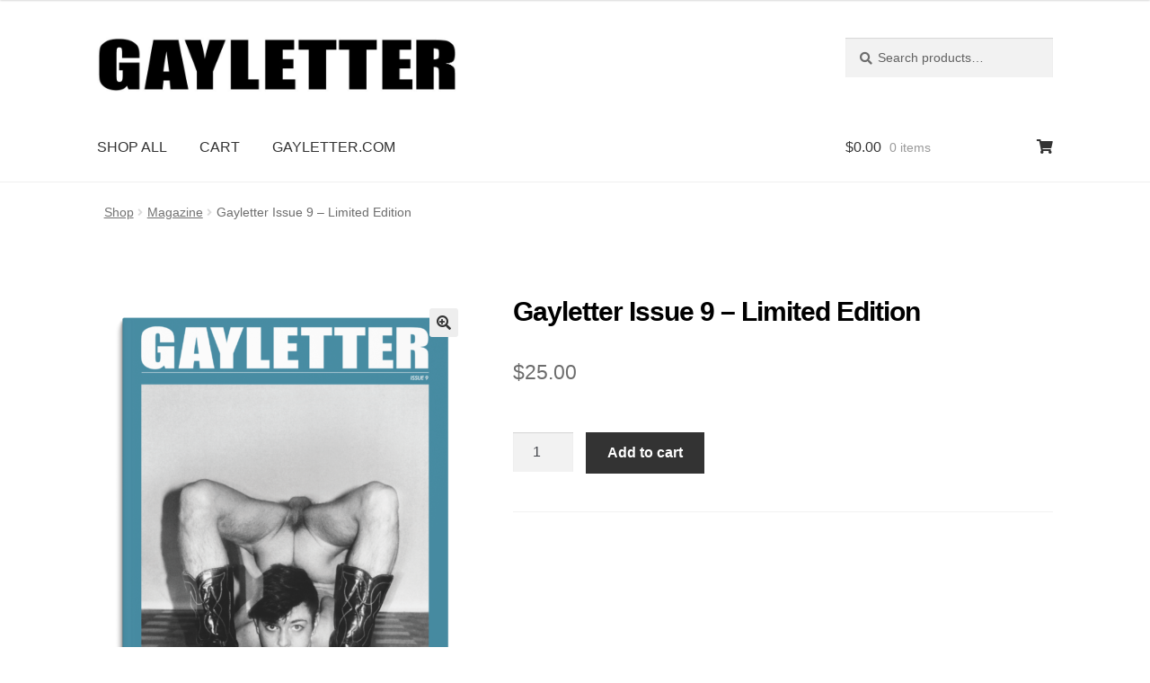

--- FILE ---
content_type: text/css
request_url: https://shop.gayletter.com/wp-content/themes/storefront-child-GL/style.css?ver=1.0.0
body_size: 1013
content:
/*
Theme Name:   	Storefront Child Theme
Theme URI:    	https://github.com/stuartduff/storefront-child-theme
Author:       	Stuart Duff
Author URI:     http://stuartduff.com
Template:     	storefront
Description:  	This is a blank child theme for WooThemes StoreFront theme
Version:      	1.0.0
License:      	GNU General Public License v2 or later
License URI:  	http://www.gnu.org/licenses/gpl-2.0.html
Text Domain:  	storefront
Tags:         	black, white, light, two-columns, left-sidebar, right-sidebar, responsive-layout, custom-background, custom-colors, custom-header, custom-menu, featured-images, full-width-template, threaded-comments, accessibility-ready
This theme, like WordPress, is licensed under the GPL.
Use it to make something cool, have fun, and share what you've learned with others.
Storefront is based on Underscores http://underscores.me/, (C) 2012-2014 Automattic, Inc.
Resetting and rebuilding styles have been helped along thanks to the fine work of
Eric Meyer http://meyerweb.com/eric/tools/css/reset/index.html
along with Nicolas Gallagher and Jonathan Neal http://necolas.github.com/normalize.css/
FontAwesome License: SIL Open Font License - http://scripts.sil.org/OFL
Images License: GNU General Public License v2 or later
*/
/*
 * Add your own custom css below this text.
 */


body, button, input, select, textarea {
  font-family: "Open Sans", sans-serif;
}

h1 {
  font-weight: 700;
  font-size: 1.85em;
  color: #000;
}

.woocommerce-products-header {
  /*display: none;*/
  text-transform: uppercase !important;
}

.site-info {
  font-size: 0.8em;
}

.site-info a:last-child {
  display: none !important;
}

h2.woocommerce-loop-product__title {
  font-weight: 700 !important;
  text-transform: uppercase !important;
  color: #000;
}

@media (min-width: 768px) {
  .site-header .site-branding img {
    max-width: 400px;
  }
}


button,
input[type="button"],
input[type="reset"],
input[type="submit"],
.button,
.widget a.button {
  background-color: #fff;
  border-color: #000;
  color: #000;
  border: 1px solid #000;
}

button:hover,
input[type="button"]:hover,
input[type="reset"]:hover,
input[type="submit"]:hover,
.button:hover,
.widget a.button:hover {
  background-color: #000;
  color: #fff;
  border-color: #000;
}

/*
.product.outofstock a.button:before {
  content: "Out of Stock — " !important;
}
*/

.summary span.posted_in {
  display: none !important;
}

.woocommerce-Tabs-panel--description p a:link {
  text-decoration: underline;
}

.site-header-cart .cart-contents:after,
.storefront-handheld-footer-bar ul li.cart>a:before {
  content: "\f07a";
}

.storefront-handheld-footer-bar li.my-account {
  display: none !important;
}

.storefront-breadcrumb .woocommerce-breadcrumb a:first-child::before {
  content: '';
}


--- FILE ---
content_type: text/css
request_url: https://shop.gayletter.com/wp-content/plugins/woocommerce-payments/dist/blocks-checkout.css?ver=8.7.0
body_size: 2364
content:
#payment .payment_method_woocommerce_payments .woocommerce-error{margin:1rem 0}.js-woopayments-copy-test-number{line-height:1.2em;vertical-align:middle;border-radius:0;border:none !important;background-color:transparent !important;font-weight:normal;display:inline-flex;cursor:pointer;color:inherit;font-size:initial;padding:2px 1px;align-items:center}.js-woopayments-copy-test-number span{margin-right:4px}.js-woopayments-copy-test-number i{order:1;display:block;width:1.2em;height:1.2em;mask-image:url(../assets/images/icons/copy.svg?ver=14a3a00de64a8c0c151c);mask-size:contain;mask-repeat:no-repeat;mask-position:center;background-color:currentColor}.js-woopayments-copy-test-number:hover{background-color:transparent;opacity:.7}.js-woopayments-copy-test-number:hover i{opacity:.7}.js-woopayments-copy-test-number:active i{transform:scale(0.9)}.js-woopayments-copy-test-number:focus{outline:none}.js-woopayments-copy-test-number.state--success i{mask-image:url(../assets/images/icons/check-green.svg?ver=488deef5db84c71239e1)}.wcpay-payment-element{margin-bottom:2rem}#express-payment-method-woopay{width:100%}.wc-block-components-main .wc-block-components-checkout-step--with-step-number .wc-block-components-checkout-step__content>:last-child{padding:0}#contact-fields{padding-bottom:1.5em}.wc-block-components-text-input button.wcpay-stripelink-modal-trigger{top:50%;transform:translateY(-50%)}button.wcpay-stripelink-modal-trigger{display:none;position:absolute;right:5px;width:64px;height:40px;background:no-repeat url(../assets/images/payment-methods/link.svg?ver=2af3c660d8ddc95442bb);background-color:transparent;cursor:pointer;border:none}button.wcpay-stripelink-modal-trigger:hover{background-color:transparent;border-color:transparent}.wc-block-checkout__payment-method input:checked~div .wc-block-components-radio-control__label>.payment-method-label .test-mode.badge{display:inline-block}.wc-block-checkout__payment-method input:checked~div .wc-block-components-radio-control__label>.payment-method-label__pmme-container{display:none}.wc-block-checkout__payment-method .wc-block-components-radio-control__label{width:100%;display:block !important}.wc-block-checkout__payment-method .wc-block-components-radio-control__label>.payment-method-label{display:grid !important;justify-content:normal !important;grid-template-columns:max-content auto;grid-template-areas:"label badge logos";align-items:center;gap:8px;width:100%}.wc-block-checkout__payment-method .wc-block-components-radio-control__label>.payment-method-label>.payment-method-label__label{grid-area:label;width:100%}.wc-block-checkout__payment-method .wc-block-components-radio-control__label>.payment-method-label>.payment-methods--logos{grid-area:logos;justify-self:end}.wc-block-checkout__payment-method .wc-block-components-radio-control__label>.payment-method-label>.test-mode.badge{grid-area:badge;background-color:#fff2d7;border-radius:4px;padding:4px 6px;font-size:12px;font-weight:400;line-height:16px;color:#4d3716;justify-self:start;width:max-content;display:none}@media(max-width: 480px){.wc-block-checkout__payment-method .wc-block-components-radio-control__label>.payment-method-label{grid-template-areas:"label logos" "badge badge";grid-template-columns:1fr auto;align-items:start}.wc-block-checkout__payment-method .wc-block-components-radio-control__label>.payment-method-label .payment-methods--logos{justify-self:end}}.wc-block-checkout__payment-method .wc-block-components-radio-control__label>.payment-method-label__pmme-container{width:100%;pointer-events:none}@media(max-width: 480px){.wc-block-checkout__payment-method .wc-block-components-radio-control__label>.payment-method-label__pmme-container{margin-top:8px}}#remember-me h2{font-size:18px;font-weight:600;line-height:21.6px;letter-spacing:-0.01em}#payment-method #radio-control-wc-payment-method-options-woocommerce_payments_affirm__label img{min-width:50px}#payment-method #radio-control-wc-payment-method-options-woocommerce_payments_afterpay_clearpay__label img{min-width:64px}#contact_details{float:none}#contact_details+#customer_details{display:block}#contact-fields .wc-block-components-text-input,#contact-fields .woocommerce-input-wrapper,.woopay-billing-email .wc-block-components-text-input,.woopay-billing-email .woocommerce-input-wrapper{display:inline-block;position:relative;width:100%}#contact-fields .wc-block-components-text-input .wc-block-components-spinner,#contact-fields .woocommerce-input-wrapper .wc-block-components-spinner,.woopay-billing-email .wc-block-components-text-input .wc-block-components-spinner,.woopay-billing-email .woocommerce-input-wrapper .wc-block-components-spinner{right:10px;width:24px}.woopay-login-session-iframe{width:100%;height:100vh;position:fixed;top:50%;left:50%;transform:translate(-50%, -50%);z-index:355000;border:0;background:#fff;visibility:hidden}.woopay-login-session-iframe.open{transition:top 500ms;visibility:visible}@media screen and (min-width: 768px){.woopay-login-session-iframe-wrapper{position:fixed;background:rgba(117,117,117,.6);top:0;left:0;width:100vw;height:100vh;content:" ";display:block;z-index:355000}.woopay-login-session-iframe-wrapper .woopay-login-session-iframe{transition:none;height:90vh;max-height:520px;position:absolute;max-width:374px;border-radius:8px}}.woopay-otp-iframe{transition:top 500ms;width:100%;height:100dvh;position:fixed;top:100%;left:0;z-index:355000;border:0;background:#fff}.woopay-otp-iframe.open{top:0}.woopay-otp-iframe-wrapper .arrow{position:fixed;top:100%}@media screen and (min-width: 768px){.woopay-otp-iframe-wrapper{position:fixed;background:rgba(117,117,117,.6);top:0;left:0;width:100vw;height:100vh;content:" ";display:block;z-index:355000}.woopay-otp-iframe-wrapper .woopay-otp-iframe{transition:none;height:90vh;max-height:650px;position:absolute;max-width:374px;border-radius:8px;right:50px;left:auto}.woopay-otp-iframe-wrapper .arrow{position:absolute;right:7.5px;background:transparent;width:0;height:0;z-index:355001;border-top:15px solid transparent;border-bottom:15px solid transparent;border-right:15px solid #fff}}.woopay-express-button{font-size:18px;font-weight:500;font-family:-apple-system,BlinkMacSystemFont,"Segoe UI","Helvetica Neue","Helvetica","Roboto","Arial",sans-serif;letter-spacing:.8px;height:40px;background:#fff !important;border:1px solid #fff !important;color:#000 !important;width:100%;border-radius:4px;padding-top:1px;padding-bottom:1px;display:flex !important;align-items:center;justify-content:center;white-space:nowrap;text-transform:none;list-style-type:none}.woopay-express-button:not(:disabled):hover{background:#e0e0e0 !important;cursor:pointer}.woopay-express-button:disabled{opacity:.5;cursor:not-allowed}.woopay-express-button.is-loading,.woopay-express-button.is-loading:hover,.woopay-express-button.is-loading:disabled{opacity:1 !important}.woopay-express-button svg{fill:#674399;position:relative;top:1px}.woopay-express-button[data-type=buy],.woopay-express-button[data-type=book],.woopay-express-button[data-type=donate]{min-width:200px}.woopay-express-button[data-type=buy] svg,.woopay-express-button[data-type=book] svg,.woopay-express-button[data-type=donate] svg{flex-shrink:.4;margin-left:6px}.woopay-express-button[data-width-type=wide] svg{flex-shrink:1}.woopay-express-button[data-theme=dark]{background:#674399 !important;color:#fff !important;border-color:#674399 !important}.woopay-express-button[data-theme=dark] svg{fill:#fff}.woopay-express-button[data-theme=dark]:not(:disabled):hover{background:#533582 !important}.woopay-express-button[data-theme=light-outline]{border-color:#000 !important}.woopay-express-button[data-theme=light-outline]:not(:disabled):hover{background:#e0e0e0 !important}.woopay-express-button[data-size=medium]{font-size:22px;height:48px}.woopay-express-button[data-size=medium] svg{top:2px;width:auto;height:27px;min-width:60px}.woopay-express-button[data-size=medium][data-type=buy],.woopay-express-button[data-size=medium][data-type=book],.woopay-express-button[data-size=medium][data-type=donate]{min-width:229px}.woopay-express-button[data-size=medium][data-type=buy] svg,.woopay-express-button[data-size=medium][data-type=book] svg,.woopay-express-button[data-size=medium][data-type=donate] svg{flex-shrink:.6;margin-left:8px}.woopay-express-button[data-size=medium][data-width-type=wide][data-type=buy] svg,.woopay-express-button[data-size=medium][data-width-type=wide][data-type=book] svg,.woopay-express-button[data-size=medium][data-width-type=wide][data-type=donate] svg{flex-shrink:1}.woopay-express-button[data-size=large]{font-size:26px;height:55px}.woopay-express-button[data-size=large] svg{top:3px;width:auto;height:32px;min-width:70px}.woopay-express-button[data-size=large][data-type=buy],.woopay-express-button[data-size=large][data-type=book],.woopay-express-button[data-size=large][data-type=donate]{min-width:229px}.woopay-express-button[data-size=large][data-type=buy] svg,.woopay-express-button[data-size=large][data-type=book] svg,.woopay-express-button[data-size=large][data-type=donate] svg{flex-shrink:.6;margin-left:10px;margin-bottom:.25rem}.woopay-express-button[data-size=large][data-width-type=wide][data-type=buy] svg,.woopay-express-button[data-size=large][data-width-type=wide][data-type=book] svg,.woopay-express-button[data-size=large][data-width-type=wide][data-type=donate] svg{flex-shrink:1;margin-bottom:0}@media screen and (min-width: 785px)and (max-width: 850px){.woopay-express-button[data-size=large]{font-size:22px}}@keyframes spinner__animation{0%{animation-timing-function:cubic-bezier(0.5856, 0.0703, 0.4143, 0.9297);transform:rotate(0deg)}100%{transform:rotate(360deg)}}.wc-block-components-spinner{position:absolute;width:100%;height:100%;color:inherit;box-sizing:content-box;text-align:center;font-size:1.25em}.wc-block-components-spinner::after{content:" ";position:absolute;top:50%;left:50%;margin:-0.5em 0 0 -0.5em;width:1em;height:1em;box-sizing:border-box;transform-origin:50% 50%;transform:translateZ(0) scale(0.5);backface-visibility:hidden;border-radius:50%;border:.2em solid currentColor;border-left-color:transparent;animation:spinner__animation 1s infinite linear}.is-loadable-placeholder{animation:loading-fade 1.6s ease-in-out infinite;background-color:#e2e4e7;color:transparent;display:inline-block}@media screen and (prefers-reduced-motion: reduce){.is-loadable-placeholder{animation:none}}.is-loadable-placeholder.is-inline{display:inline}.is-loadable-placeholder.is-block{display:block;margin-top:1em}.is-loadable-placeholder.is-block:first-child{margin-top:0}.is-loadable-placeholder.is-block p{margin:0}
.wc-block-components-express-payment--cart .wc-block-components-express-payment__event-buttons>li{padding-bottom:12px !important}.wc-block-components-express-payment--cart .wc-block-components-express-payment__event-buttons>li:last-child{padding-bottom:0 !important}.wc-block-components-express-payment-continue-rule--cart{margin:24px 0 !important;height:20px}.wc-block-components-express-payment .wc-block-components-express-payment__event-buttons>li{margin-left:1px !important;width:99% !important}
.wc-block-components-express-payment--cart .wc-block-components-express-payment__event-buttons>li{padding-bottom:12px !important}.wc-block-components-express-payment--cart .wc-block-components-express-payment__event-buttons>li:last-child{padding-bottom:0 !important}.wc-block-components-express-payment-continue-rule--cart{margin:24px 0 !important;height:20px}.wc-block-components-express-payment .wc-block-components-express-payment__event-buttons>li{margin-left:1px !important;width:99% !important}
.is-loadable-placeholder{animation:loading-fade 1.6s ease-in-out infinite;background-color:#e2e4e7;color:transparent;display:inline-block}@media screen and (prefers-reduced-motion: reduce){.is-loadable-placeholder{animation:none}}.is-loadable-placeholder.is-inline{display:inline}.is-loadable-placeholder.is-block{display:block;margin-top:1em}.is-loadable-placeholder.is-block:first-child{margin-top:0}.is-loadable-placeholder.is-block p{margin:0}


--- FILE ---
content_type: text/javascript
request_url: https://shop.gayletter.com/wp-content/plugins/woocommerce-payments/dist/express-checkout.js?ver=8.7.0
body_size: 15264
content:
(()=>{var e={};e.g=function(){if("object"==typeof globalThis)return globalThis;try{return this||new Function("return this")()}catch(e){if("object"==typeof window)return window}}(),(()=>{var t;e.g.importScripts&&(t=e.g.location+"");var o=e.g.document;if(!t&&o&&(o.currentScript&&(t=o.currentScript.src),!t)){var n=o.getElementsByTagName("script");if(n.length)for(var r=n.length-1;r>-1&&(!t||!/^http(s?):/.test(t));)t=n[r--].src}if(!t)throw new Error("Automatic publicPath is not supported in this browser");t=t.replace(/#.*$/,"").replace(/\?.*$/,"").replace(/\/[^\/]+$/,"/"),e.p=t})(),e.p=window.wcpayAssets.url,(()=>{"use strict";const e=window.wp.i18n,t=window.lodash,o=e=>"undefined"!=typeof wcpayConfig?wcpayConfig[e]:n(e),n=e=>{let t=null;if("undefined"!=typeof wcpay_upe_config)t=wcpay_upe_config;else{if("object"!=typeof wc||void 0===wc.wcSettings)return null;t=wc.wcSettings.getSetting("woocommerce_payments_data")||{}}return t[e]||null},r=e=>"object"==typeof wcpayExpressCheckoutParams&&wcpayExpressCheckoutParams.hasOwnProperty(e)?wcpayExpressCheckoutParams[e]:"object"==typeof wcpayPaymentRequestParams&&wcpayPaymentRequestParams.hasOwnProperty(e)?wcpayPaymentRequestParams[e]:null,a=e=>r("wc_ajax_url").toString().replace("%%endpoint%%","wcpay_"+e),i=(e,t,o="wcpay_")=>e.toString().replace("%%endpoint%%",o+t),s=["color","padding","paddingTop","paddingRight","paddingBottom","paddingLeft"],c=["fontFamily","fontSize","lineHeight","letterSpacing","fontWeight","fontVariation","textDecoration","textShadow","textTransform","-webkit-font-smoothing","-moz-osx-font-smoothing","transition"],l=["backgroundColor","border","borderTop","borderRight","borderBottom","borderLeft","borderRadius","borderWidth","borderColor","borderStyle","borderTopWidth","borderTopColor","borderTopStyle","borderRightWidth","borderRightColor","borderRightStyle","borderBottomWidth","borderBottomColor","borderBottomStyle","borderLeftWidth","borderLeftColor","borderLeftStyle","borderTopLeftRadius","borderTopRightRadius","borderBottomRightRadius","borderBottomLeftRadius","outline","outlineOffset","boxShadow"],u={".Label":[...s,...c],".Text":[...s,...c],".Input":[...s,...c,...l],".Error":[...s,...c,...l],".Tab":[...s,...c,...l],".TabIcon":[...s],".TabLabel":[...s,...c],".Block":[...s.slice(1),...l.slice(1)],".Container":[...l],".Header":[...s,...l,...c],".Footer":[...s,...l,...c]},d={".Label":u[".Label"],".Label--floating":[...u[".Label"],"transform"],".Input":[...u[".Input"],"outlineColor","outlineWidth","outlineStyle"],".Error":u[".Error"],".Tab":["backgroundColor","color","fontFamily"],".Tab--selected":["outlineColor","outlineWidth","outlineStyle","backgroundColor","color",l],".TabIcon":u[".TabIcon"],".TabIcon--selected":["color"],".TabLabel":u[".TabLabel"],".Block":u[".Block"],".Container":u[".Container"],".Header":u[".Header"],".Footer":u[".Footer"],".Footer--link":u[".Text"],".Text":u[".Text"],".Text--redirect":u[".Text"]};function p(e){return p="function"==typeof Symbol&&"symbol"==typeof Symbol.iterator?function(e){return typeof e}:function(e){return e&&"function"==typeof Symbol&&e.constructor===Symbol&&e!==Symbol.prototype?"symbol":typeof e},p(e)}var h=/^\s+/,m=/\s+$/;function f(e,t){if(t=t||{},(e=e||"")instanceof f)return e;if(!(this instanceof f))return new f(e,t);var o=function(e){var t,o,n,r={r:0,g:0,b:0},a=1,i=null,s=null,c=null,l=!1,u=!1;return"string"==typeof e&&(e=function(e){e=e.replace(h,"").replace(m,"").toLowerCase();var t,o=!1;if(q[e])e=q[e],o=!0;else if("transparent"==e)return{r:0,g:0,b:0,a:0,format:"name"};return(t=W.rgb.exec(e))?{r:t[1],g:t[2],b:t[3]}:(t=W.rgba.exec(e))?{r:t[1],g:t[2],b:t[3],a:t[4]}:(t=W.hsl.exec(e))?{h:t[1],s:t[2],l:t[3]}:(t=W.hsla.exec(e))?{h:t[1],s:t[2],l:t[3],a:t[4]}:(t=W.hsv.exec(e))?{h:t[1],s:t[2],v:t[3]}:(t=W.hsva.exec(e))?{h:t[1],s:t[2],v:t[3],a:t[4]}:(t=W.hex8.exec(e))?{r:B(t[1]),g:B(t[2]),b:B(t[3]),a:$(t[4]),format:o?"name":"hex8"}:(t=W.hex6.exec(e))?{r:B(t[1]),g:B(t[2]),b:B(t[3]),format:o?"name":"hex"}:(t=W.hex4.exec(e))?{r:B(t[1]+""+t[1]),g:B(t[2]+""+t[2]),b:B(t[3]+""+t[3]),a:$(t[4]+""+t[4]),format:o?"name":"hex8"}:!!(t=W.hex3.exec(e))&&{r:B(t[1]+""+t[1]),g:B(t[2]+""+t[2]),b:B(t[3]+""+t[3]),format:o?"name":"hex"}}(e)),"object"==p(e)&&(G(e.r)&&G(e.g)&&G(e.b)?(t=e.r,o=e.g,n=e.b,r={r:255*F(t,255),g:255*F(o,255),b:255*F(n,255)},l=!0,u="%"===String(e.r).substr(-1)?"prgb":"rgb"):G(e.h)&&G(e.s)&&G(e.v)?(i=N(e.s),s=N(e.v),r=function(e,t,o){e=6*F(e,360),t=F(t,100),o=F(o,100);var n=Math.floor(e),r=e-n,a=o*(1-t),i=o*(1-r*t),s=o*(1-(1-r)*t),c=n%6;return{r:255*[o,i,a,a,s,o][c],g:255*[s,o,o,i,a,a][c],b:255*[a,a,s,o,o,i][c]}}(e.h,i,s),l=!0,u="hsv"):G(e.h)&&G(e.s)&&G(e.l)&&(i=N(e.s),c=N(e.l),r=function(e,t,o){var n,r,a;function i(e,t,o){return o<0&&(o+=1),o>1&&(o-=1),o<1/6?e+6*(t-e)*o:o<.5?t:o<2/3?e+(t-e)*(2/3-o)*6:e}if(e=F(e,360),t=F(t,100),o=F(o,100),0===t)n=r=a=o;else{var s=o<.5?o*(1+t):o+t-o*t,c=2*o-s;n=i(c,s,e+1/3),r=i(c,s,e),a=i(c,s,e-1/3)}return{r:255*n,g:255*r,b:255*a}}(e.h,i,c),l=!0,u="hsl"),e.hasOwnProperty("a")&&(a=e.a)),a=R(a),{ok:l,format:e.format||u,r:Math.min(255,Math.max(r.r,0)),g:Math.min(255,Math.max(r.g,0)),b:Math.min(255,Math.max(r.b,0)),a}}(e);this._originalInput=e,this._r=o.r,this._g=o.g,this._b=o.b,this._a=o.a,this._roundA=Math.round(100*this._a)/100,this._format=t.format||o.format,this._gradientType=t.gradientType,this._r<1&&(this._r=Math.round(this._r)),this._g<1&&(this._g=Math.round(this._g)),this._b<1&&(this._b=Math.round(this._b)),this._ok=o.ok}function g(e,t,o){e=F(e,255),t=F(t,255),o=F(o,255);var n,r,a=Math.max(e,t,o),i=Math.min(e,t,o),s=(a+i)/2;if(a==i)n=r=0;else{var c=a-i;switch(r=s>.5?c/(2-a-i):c/(a+i),a){case e:n=(t-o)/c+(t<o?6:0);break;case t:n=(o-e)/c+2;break;case o:n=(e-t)/c+4}n/=6}return{h:n,s:r,l:s}}function b(e,t,o){e=F(e,255),t=F(t,255),o=F(o,255);var n,r,a=Math.max(e,t,o),i=Math.min(e,t,o),s=a,c=a-i;if(r=0===a?0:c/a,a==i)n=0;else{switch(a){case e:n=(t-o)/c+(t<o?6:0);break;case t:n=(o-e)/c+2;break;case o:n=(e-t)/c+4}n/=6}return{h:n,s:r,v:s}}function _(e,t,o,n){var r=[H(Math.round(e).toString(16)),H(Math.round(t).toString(16)),H(Math.round(o).toString(16))];return n&&r[0].charAt(0)==r[0].charAt(1)&&r[1].charAt(0)==r[1].charAt(1)&&r[2].charAt(0)==r[2].charAt(1)?r[0].charAt(0)+r[1].charAt(0)+r[2].charAt(0):r.join("")}function y(e,t,o,n){return[H(O(n)),H(Math.round(e).toString(16)),H(Math.round(t).toString(16)),H(Math.round(o).toString(16))].join("")}function w(e,t){t=0===t?0:t||10;var o=f(e).toHsl();return o.s-=t/100,o.s=j(o.s),f(o)}function v(e,t){t=0===t?0:t||10;var o=f(e).toHsl();return o.s+=t/100,o.s=j(o.s),f(o)}function k(e){return f(e).desaturate(100)}function S(e,t){t=0===t?0:t||10;var o=f(e).toHsl();return o.l+=t/100,o.l=j(o.l),f(o)}function x(e,t){t=0===t?0:t||10;var o=f(e).toRgb();return o.r=Math.max(0,Math.min(255,o.r-Math.round(-t/100*255))),o.g=Math.max(0,Math.min(255,o.g-Math.round(-t/100*255))),o.b=Math.max(0,Math.min(255,o.b-Math.round(-t/100*255))),f(o)}function C(e,t){t=0===t?0:t||10;var o=f(e).toHsl();return o.l-=t/100,o.l=j(o.l),f(o)}function T(e,t){var o=f(e).toHsl(),n=(o.h+t)%360;return o.h=n<0?360+n:n,f(o)}function P(e){var t=f(e).toHsl();return t.h=(t.h+180)%360,f(t)}function E(e,t){if(isNaN(t)||t<=0)throw new Error("Argument to polyad must be a positive number");for(var o=f(e).toHsl(),n=[f(e)],r=360/t,a=1;a<t;a++)n.push(f({h:(o.h+a*r)%360,s:o.s,l:o.l}));return n}function A(e){var t=f(e).toHsl(),o=t.h;return[f(e),f({h:(o+72)%360,s:t.s,l:t.l}),f({h:(o+216)%360,s:t.s,l:t.l})]}function M(e,t,o){t=t||6,o=o||30;var n=f(e).toHsl(),r=360/o,a=[f(e)];for(n.h=(n.h-(r*t>>1)+720)%360;--t;)n.h=(n.h+r)%360,a.push(f(n));return a}function I(e,t){t=t||6;for(var o=f(e).toHsv(),n=o.h,r=o.s,a=o.v,i=[],s=1/t;t--;)i.push(f({h:n,s:r,v:a})),a=(a+s)%1;return i}f.prototype={isDark:function(){return this.getBrightness()<128},isLight:function(){return!this.isDark()},isValid:function(){return this._ok},getOriginalInput:function(){return this._originalInput},getFormat:function(){return this._format},getAlpha:function(){return this._a},getBrightness:function(){var e=this.toRgb();return(299*e.r+587*e.g+114*e.b)/1e3},getLuminance:function(){var e,t,o,n=this.toRgb();return e=n.r/255,t=n.g/255,o=n.b/255,.2126*(e<=.03928?e/12.92:Math.pow((e+.055)/1.055,2.4))+.7152*(t<=.03928?t/12.92:Math.pow((t+.055)/1.055,2.4))+.0722*(o<=.03928?o/12.92:Math.pow((o+.055)/1.055,2.4))},setAlpha:function(e){return this._a=R(e),this._roundA=Math.round(100*this._a)/100,this},toHsv:function(){var e=b(this._r,this._g,this._b);return{h:360*e.h,s:e.s,v:e.v,a:this._a}},toHsvString:function(){var e=b(this._r,this._g,this._b),t=Math.round(360*e.h),o=Math.round(100*e.s),n=Math.round(100*e.v);return 1==this._a?"hsv("+t+", "+o+"%, "+n+"%)":"hsva("+t+", "+o+"%, "+n+"%, "+this._roundA+")"},toHsl:function(){var e=g(this._r,this._g,this._b);return{h:360*e.h,s:e.s,l:e.l,a:this._a}},toHslString:function(){var e=g(this._r,this._g,this._b),t=Math.round(360*e.h),o=Math.round(100*e.s),n=Math.round(100*e.l);return 1==this._a?"hsl("+t+", "+o+"%, "+n+"%)":"hsla("+t+", "+o+"%, "+n+"%, "+this._roundA+")"},toHex:function(e){return _(this._r,this._g,this._b,e)},toHexString:function(e){return"#"+this.toHex(e)},toHex8:function(e){return function(e,t,o,n,r){var a=[H(Math.round(e).toString(16)),H(Math.round(t).toString(16)),H(Math.round(o).toString(16)),H(O(n))];return r&&a[0].charAt(0)==a[0].charAt(1)&&a[1].charAt(0)==a[1].charAt(1)&&a[2].charAt(0)==a[2].charAt(1)&&a[3].charAt(0)==a[3].charAt(1)?a[0].charAt(0)+a[1].charAt(0)+a[2].charAt(0)+a[3].charAt(0):a.join("")}(this._r,this._g,this._b,this._a,e)},toHex8String:function(e){return"#"+this.toHex8(e)},toRgb:function(){return{r:Math.round(this._r),g:Math.round(this._g),b:Math.round(this._b),a:this._a}},toRgbString:function(){return 1==this._a?"rgb("+Math.round(this._r)+", "+Math.round(this._g)+", "+Math.round(this._b)+")":"rgba("+Math.round(this._r)+", "+Math.round(this._g)+", "+Math.round(this._b)+", "+this._roundA+")"},toPercentageRgb:function(){return{r:Math.round(100*F(this._r,255))+"%",g:Math.round(100*F(this._g,255))+"%",b:Math.round(100*F(this._b,255))+"%",a:this._a}},toPercentageRgbString:function(){return 1==this._a?"rgb("+Math.round(100*F(this._r,255))+"%, "+Math.round(100*F(this._g,255))+"%, "+Math.round(100*F(this._b,255))+"%)":"rgba("+Math.round(100*F(this._r,255))+"%, "+Math.round(100*F(this._g,255))+"%, "+Math.round(100*F(this._b,255))+"%, "+this._roundA+")"},toName:function(){return 0===this._a?"transparent":!(this._a<1)&&(L[_(this._r,this._g,this._b,!0)]||!1)},toFilter:function(e){var t="#"+y(this._r,this._g,this._b,this._a),o=t,n=this._gradientType?"GradientType = 1, ":"";if(e){var r=f(e);o="#"+y(r._r,r._g,r._b,r._a)}return"progid:DXImageTransform.Microsoft.gradient("+n+"startColorstr="+t+",endColorstr="+o+")"},toString:function(e){var t=!!e;e=e||this._format;var o=!1,n=this._a<1&&this._a>=0;return t||!n||"hex"!==e&&"hex6"!==e&&"hex3"!==e&&"hex4"!==e&&"hex8"!==e&&"name"!==e?("rgb"===e&&(o=this.toRgbString()),"prgb"===e&&(o=this.toPercentageRgbString()),"hex"!==e&&"hex6"!==e||(o=this.toHexString()),"hex3"===e&&(o=this.toHexString(!0)),"hex4"===e&&(o=this.toHex8String(!0)),"hex8"===e&&(o=this.toHex8String()),"name"===e&&(o=this.toName()),"hsl"===e&&(o=this.toHslString()),"hsv"===e&&(o=this.toHsvString()),o||this.toHexString()):"name"===e&&0===this._a?this.toName():this.toRgbString()},clone:function(){return f(this.toString())},_applyModification:function(e,t){var o=e.apply(null,[this].concat([].slice.call(t)));return this._r=o._r,this._g=o._g,this._b=o._b,this.setAlpha(o._a),this},lighten:function(){return this._applyModification(S,arguments)},brighten:function(){return this._applyModification(x,arguments)},darken:function(){return this._applyModification(C,arguments)},desaturate:function(){return this._applyModification(w,arguments)},saturate:function(){return this._applyModification(v,arguments)},greyscale:function(){return this._applyModification(k,arguments)},spin:function(){return this._applyModification(T,arguments)},_applyCombination:function(e,t){return e.apply(null,[this].concat([].slice.call(t)))},analogous:function(){return this._applyCombination(M,arguments)},complement:function(){return this._applyCombination(P,arguments)},monochromatic:function(){return this._applyCombination(I,arguments)},splitcomplement:function(){return this._applyCombination(A,arguments)},triad:function(){return this._applyCombination(E,[3])},tetrad:function(){return this._applyCombination(E,[4])}},f.fromRatio=function(e,t){if("object"==p(e)){var o={};for(var n in e)e.hasOwnProperty(n)&&(o[n]="a"===n?e[n]:N(e[n]));e=o}return f(e,t)},f.equals=function(e,t){return!(!e||!t)&&f(e).toRgbString()==f(t).toRgbString()},f.random=function(){return f.fromRatio({r:Math.random(),g:Math.random(),b:Math.random()})},f.mix=function(e,t,o){o=0===o?0:o||50;var n=f(e).toRgb(),r=f(t).toRgb(),a=o/100;return f({r:(r.r-n.r)*a+n.r,g:(r.g-n.g)*a+n.g,b:(r.b-n.b)*a+n.b,a:(r.a-n.a)*a+n.a})},f.readability=function(e,t){var o=f(e),n=f(t);return(Math.max(o.getLuminance(),n.getLuminance())+.05)/(Math.min(o.getLuminance(),n.getLuminance())+.05)},f.isReadable=function(e,t,o){var n,r,a,i,s,c=f.readability(e,t);switch(r=!1,(a=o,"AA"!==(i=((a=a||{level:"AA",size:"small"}).level||"AA").toUpperCase())&&"AAA"!==i&&(i="AA"),"small"!==(s=(a.size||"small").toLowerCase())&&"large"!==s&&(s="small"),n={level:i,size:s}).level+n.size){case"AAsmall":case"AAAlarge":r=c>=4.5;break;case"AAlarge":r=c>=3;break;case"AAAsmall":r=c>=7}return r},f.mostReadable=function(e,t,o){var n,r,a,i,s=null,c=0;r=(o=o||{}).includeFallbackColors,a=o.level,i=o.size;for(var l=0;l<t.length;l++)(n=f.readability(e,t[l]))>c&&(c=n,s=f(t[l]));return f.isReadable(e,s,{level:a,size:i})||!r?s:(o.includeFallbackColors=!1,f.mostReadable(e,["#fff","#000"],o))};var q=f.names={aliceblue:"f0f8ff",antiquewhite:"faebd7",aqua:"0ff",aquamarine:"7fffd4",azure:"f0ffff",beige:"f5f5dc",bisque:"ffe4c4",black:"000",blanchedalmond:"ffebcd",blue:"00f",blueviolet:"8a2be2",brown:"a52a2a",burlywood:"deb887",burntsienna:"ea7e5d",cadetblue:"5f9ea0",chartreuse:"7fff00",chocolate:"d2691e",coral:"ff7f50",cornflowerblue:"6495ed",cornsilk:"fff8dc",crimson:"dc143c",cyan:"0ff",darkblue:"00008b",darkcyan:"008b8b",darkgoldenrod:"b8860b",darkgray:"a9a9a9",darkgreen:"006400",darkgrey:"a9a9a9",darkkhaki:"bdb76b",darkmagenta:"8b008b",darkolivegreen:"556b2f",darkorange:"ff8c00",darkorchid:"9932cc",darkred:"8b0000",darksalmon:"e9967a",darkseagreen:"8fbc8f",darkslateblue:"483d8b",darkslategray:"2f4f4f",darkslategrey:"2f4f4f",darkturquoise:"00ced1",darkviolet:"9400d3",deeppink:"ff1493",deepskyblue:"00bfff",dimgray:"696969",dimgrey:"696969",dodgerblue:"1e90ff",firebrick:"b22222",floralwhite:"fffaf0",forestgreen:"228b22",fuchsia:"f0f",gainsboro:"dcdcdc",ghostwhite:"f8f8ff",gold:"ffd700",goldenrod:"daa520",gray:"808080",green:"008000",greenyellow:"adff2f",grey:"808080",honeydew:"f0fff0",hotpink:"ff69b4",indianred:"cd5c5c",indigo:"4b0082",ivory:"fffff0",khaki:"f0e68c",lavender:"e6e6fa",lavenderblush:"fff0f5",lawngreen:"7cfc00",lemonchiffon:"fffacd",lightblue:"add8e6",lightcoral:"f08080",lightcyan:"e0ffff",lightgoldenrodyellow:"fafad2",lightgray:"d3d3d3",lightgreen:"90ee90",lightgrey:"d3d3d3",lightpink:"ffb6c1",lightsalmon:"ffa07a",lightseagreen:"20b2aa",lightskyblue:"87cefa",lightslategray:"789",lightslategrey:"789",lightsteelblue:"b0c4de",lightyellow:"ffffe0",lime:"0f0",limegreen:"32cd32",linen:"faf0e6",magenta:"f0f",maroon:"800000",mediumaquamarine:"66cdaa",mediumblue:"0000cd",mediumorchid:"ba55d3",mediumpurple:"9370db",mediumseagreen:"3cb371",mediumslateblue:"7b68ee",mediumspringgreen:"00fa9a",mediumturquoise:"48d1cc",mediumvioletred:"c71585",midnightblue:"191970",mintcream:"f5fffa",mistyrose:"ffe4e1",moccasin:"ffe4b5",navajowhite:"ffdead",navy:"000080",oldlace:"fdf5e6",olive:"808000",olivedrab:"6b8e23",orange:"ffa500",orangered:"ff4500",orchid:"da70d6",palegoldenrod:"eee8aa",palegreen:"98fb98",paleturquoise:"afeeee",palevioletred:"db7093",papayawhip:"ffefd5",peachpuff:"ffdab9",peru:"cd853f",pink:"ffc0cb",plum:"dda0dd",powderblue:"b0e0e6",purple:"800080",rebeccapurple:"663399",red:"f00",rosybrown:"bc8f8f",royalblue:"4169e1",saddlebrown:"8b4513",salmon:"fa8072",sandybrown:"f4a460",seagreen:"2e8b57",seashell:"fff5ee",sienna:"a0522d",silver:"c0c0c0",skyblue:"87ceeb",slateblue:"6a5acd",slategray:"708090",slategrey:"708090",snow:"fffafa",springgreen:"00ff7f",steelblue:"4682b4",tan:"d2b48c",teal:"008080",thistle:"d8bfd8",tomato:"ff6347",turquoise:"40e0d0",violet:"ee82ee",wheat:"f5deb3",white:"fff",whitesmoke:"f5f5f5",yellow:"ff0",yellowgreen:"9acd32"},L=f.hexNames=function(e){var t={};for(var o in e)e.hasOwnProperty(o)&&(t[e[o]]=o);return t}(q);function R(e){return e=parseFloat(e),(isNaN(e)||e<0||e>1)&&(e=1),e}function F(e,t){(function(e){return"string"==typeof e&&-1!=e.indexOf(".")&&1===parseFloat(e)})(e)&&(e="100%");var o=function(e){return"string"==typeof e&&-1!=e.indexOf("%")}(e);return e=Math.min(t,Math.max(0,parseFloat(e))),o&&(e=parseInt(e*t,10)/100),Math.abs(e-t)<1e-6?1:e%t/parseFloat(t)}function j(e){return Math.min(1,Math.max(0,e))}function B(e){return parseInt(e,16)}function H(e){return 1==e.length?"0"+e:""+e}function N(e){return e<=1&&(e=100*e+"%"),e}function O(e){return Math.round(255*parseFloat(e)).toString(16)}function $(e){return B(e)/255}var D,U,z,W=(U="[\\s|\\(]+("+(D="(?:[-\\+]?\\d*\\.\\d+%?)|(?:[-\\+]?\\d+%?)")+")[,|\\s]+("+D+")[,|\\s]+("+D+")\\s*\\)?",z="[\\s|\\(]+("+D+")[,|\\s]+("+D+")[,|\\s]+("+D+")[,|\\s]+("+D+")\\s*\\)?",{CSS_UNIT:new RegExp(D),rgb:new RegExp("rgb"+U),rgba:new RegExp("rgba"+z),hsl:new RegExp("hsl"+U),hsla:new RegExp("hsla"+z),hsv:new RegExp("hsv"+U),hsva:new RegExp("hsva"+z),hex3:/^#?([0-9a-fA-F]{1})([0-9a-fA-F]{1})([0-9a-fA-F]{1})$/,hex6:/^#?([0-9a-fA-F]{2})([0-9a-fA-F]{2})([0-9a-fA-F]{2})$/,hex4:/^#?([0-9a-fA-F]{1})([0-9a-fA-F]{1})([0-9a-fA-F]{1})([0-9a-fA-F]{1})$/,hex8:/^#?([0-9a-fA-F]{2})([0-9a-fA-F]{2})([0-9a-fA-F]{2})([0-9a-fA-F]{2})$/});function G(e){return!!W.CSS_UNIT.exec(e)}const V=e=>{const t=e.match(/^rgba\(\s*(\d{1,3})\s*,\s*(\d{1,3})\s*,\s*(\d{1,3})\s*,\s*(0?(\.\d+)?|1?(\.0+)?)\s*\)$/);if(t){const o=t[4]||1;e=`rgb(${t.slice(1,4).map((e=>Math.round(e*o+255*(1-o)))).join(", ")})`}return e},Q={default:{hiddenContainer:"#wcpay-hidden-div",hiddenInput:"#wcpay-hidden-input",hiddenInvalidInput:"#wcpay-hidden-invalid-input",hiddenValidActiveLabel:"#wcpay-hidden-valid-active-label"},classicCheckout:{appendTarget:".woocommerce-billing-fields__field-wrapper",upeThemeInputSelector:"#billing_first_name",upeThemeLabelSelector:".woocommerce-checkout .form-row label",upeThemeTextSelector:".woocommerce-checkout .form-row",rowElement:"p",validClasses:["form-row"],invalidClasses:["form-row","woocommerce-invalid","woocommerce-invalid-required-field"],backgroundSelectors:["li.wc_payment_method .wc-payment-form","li.wc_payment_method .payment_box","#payment","#order_review","form.checkout","body"],headingSelectors:["h1","h2","h3","h4","h5","h6"],buttonSelectors:["#place_order"],linkSelectors:["a"]},blocksCheckout:{appendTarget:"#contact-fields",upeThemeInputSelector:".wc-block-components-text-input #email",upeThemeLabelSelector:".wc-block-components-text-input label",upeThemeTextSelector:".wc-block-components-text-input",rowElement:"div",validClasses:["wc-block-components-text-input","is-active"],invalidClasses:["wc-block-components-text-input","has-error"],alternateSelectors:{appendTarget:"#billing.wc-block-components-address-form",upeThemeInputSelector:"#billing-first_name",upeThemeLabelSelector:".wc-block-components-checkout-step__description"},backgroundSelectors:["#payment-method .wc-block-components-radio-control-accordion-option","#payment-method","form.wc-block-checkout__form",".wc-block-checkout","body"],headingSelectors:["h1","h2","h3","h4","h5","h6"],buttonSelectors:[".wc-block-components-checkout-place-order-button"],linkSelectors:["a"],containerSelectors:[".wp-block-woocommerce-checkout-order-summary-block"]},bnplProductPage:{appendTarget:".product .cart .quantity",upeThemeInputSelector:".product .cart .quantity .qty",upeThemeLabelSelector:".product .cart .quantity label",upeThemeTextSelector:".product .cart .quantity",rowElement:"div",validClasses:["input-text"],invalidClasses:["input-text","has-error"],backgroundSelectors:["#payment-method-message","#main > .product > div.summary.entry-summary","#main > .product","#main","body"],headingSelectors:["h1","h2","h3","h4","h5","h6"],buttonSelectors:[".single_add_to_cart_button"],linkSelectors:["a"]},bnplClassicCart:{appendTarget:".cart .quantity",upeThemeInputSelector:".cart .quantity .qty",upeThemeLabelSelector:".cart .quantity label",upeThemeTextSelector:".cart .quantity",rowElement:"div",validClasses:["input-text"],invalidClasses:["input-text","has-error"],backgroundSelectors:["#payment-method-message","#main .entry-content .cart_totals","#main .entry-content","#main","body"],headingSelectors:["h1","h2","h3","h4","h5","h6"],buttonSelectors:[".checkout-button"],linkSelectors:["a"],containerSelectors:[".shop_table"]},bnplCartBlock:{appendTarget:".wc-block-cart .wc-block-components-quantity-selector",upeThemeInputSelector:".wc-block-cart .wc-block-components-quantity-selector .wc-block-components-quantity-selector__input",upeThemeLabelSelector:".wc-block-components-text-input",upeThemeTextSelector:".wc-block-components-text-input",rowElement:"div",validClasses:["wc-block-components-text-input"],invalidClasses:["wc-block-components-text-input","has-error"],backgroundSelectors:[".wc-block-components-bnpl-wrapper",".wc-block-components-order-meta",".wc-block-components-totals-wrapper",".wp-block-woocommerce-cart-order-summary-block",".wp-block-woocommerce-cart-totals-block",".wp-block-woocommerce-cart .wc-block-cart",".wp-block-woocommerce-cart","body"],headingSelectors:["h1","h2","h3","h4","h5","h6"],buttonSelectors:[".wc-block-cart__submit-button"],linkSelectors:["a"],containerSelectors:[".wp-block-woocommerce-cart-line-items-block"]},wooPayClassicCheckout:{appendTarget:".woocommerce-billing-fields__field-wrapper",upeThemeInputSelector:"#billing_first_name",upeThemeLabelSelector:".woocommerce-checkout .form-row label",upeThemeTextSelector:".woocommerce-checkout .form-row",rowElement:"p",validClasses:["form-row"],invalidClasses:["form-row","woocommerce-invalid","woocommerce-invalid-required-field"],backgroundSelectors:["#customer_details","#order_review","form.checkout","body"],headingSelectors:["h1","h2","h3","h4","h5","h6"],buttonSelectors:["#place_order"],linkSelectors:["a"],containerSelectors:[".woocommerce-checkout-review-order-table"],headerSelectors:[".site-header"],footerSelectors:[".site-footer"],footerLink:[".site-footer a"]},updateSelectors:function(e){return e.hasOwnProperty("alternateSelectors")&&(Object.entries(e.alternateSelectors).forEach((t=>{const[o,n]=t;document.querySelector(e[o])||(e[o]=n)})),delete e.alternateSelectors),e},getSelectors:function(e){let t=this.blocksCheckout;switch(e){case"blocks_checkout":t=this.blocksCheckout;break;case"shortcode_checkout":t=this.classicCheckout;break;case"bnpl_product_page":t=this.bnplProductPage;break;case"bnpl_classic_cart":t=this.bnplClassicCart;break;case"bnpl_cart_block":t=this.bnplCartBlock;break;case"woopay_shortcode_checkout":t=this.wooPayClassicCheckout}return{...this.default,...this.updateSelectors(t)}}},J={getHiddenContainer:function(e){const t=document.createElement("div");return t.setAttribute("id",this.getIDFromSelector(e)),t.style.border=0,t.style.clip="rect(0 0 0 0)",t.style.height="1px",t.style.margin="-1px",t.style.overflow="hidden",t.style.padding="0",t.style.position="absolute",t.style.width="1px",t},createRow:function(e,t=[]){const o=document.createElement(e);return t.length&&o.classList.add(...t),o},appendClone:function(e,t,o){const n=document.querySelector(t);if(n){const t=n.cloneNode(!0);t.id=this.getIDFromSelector(o),t.value="",e.appendChild(t)}},getIDFromSelector:function(e){return e.startsWith("#")||e.startsWith(".")?e.slice(1):e},init:function(e){const t=Q.getSelectors(e),o=document.querySelector(t.appendTarget),n=document.querySelector(t.upeThemeInputSelector);if(!o||!n)return;document.querySelector(t.hiddenContainer)&&this.cleanup();const r=this.getHiddenContainer(t.hiddenContainer);o.appendChild(r);const a=this.createRow(t.rowElement,t.validClasses);r.appendChild(a);const i=this.createRow(t.rowElement,t.invalidClasses);r.appendChild(i),this.appendClone(a,t.upeThemeInputSelector,t.hiddenInput),this.appendClone(a,t.upeThemeLabelSelector,t.hiddenValidActiveLabel),this.appendClone(i,t.upeThemeInputSelector,t.hiddenInvalidInput),this.appendClone(i,t.upeThemeLabelSelector,t.hiddenInvalidInput),document.querySelector(t.hiddenInput).style.transition="none"},cleanup:function(){const e=document.querySelector(Q.default.hiddenContainer);e&&e.remove()}},K=(e,t,o=null)=>{if(!document.querySelector(e))return{};const n=d[t],r=document.querySelector(e),a=window.getComputedStyle(r),i={};for(let e=0;e<a.length;e++){const t=a[e].replace(/-([a-z])/g,(function(e){return e[1].toUpperCase()}));if(n.includes(t)){let o=a.getPropertyValue(a[e]);"color"===t&&(o=V(o)),i[t]=o}}if(".Input"===t||".Tab--selected"===t){const e=((e,t="solid",o)=>e&&o?[e,t,o].join(" "):"")(i.outlineWidth,i.outlineStyle,i.outlineColor);""!==e&&(i.outline=e),delete i.outlineWidth,delete i.outlineColor,delete i.outlineStyle}const s=a.getPropertyValue("text-indent");return"0px"!==s&&"0px"===i.paddingLeft&&"0px"===i.paddingRight&&(i.paddingLeft=s,i.paddingRight=s),".Block"===t&&(i.backgroundColor=o),i},X=(e,t=!1)=>{const o=Q.getSelectors(e);J.init(e);const n=K(o.hiddenInput,".Input"),r=K(o.hiddenInvalidInput,".Input"),a=K(o.upeThemeLabelSelector,".Label"),i=K(o.upeThemeTextSelector,".Text"),s=K(o.upeThemeInputSelector,".Tab"),c=K(o.hiddenInput,".Tab--selected"),l=(e=>{const t=Object.assign({},e);if(!e.backgroundColor||!e.color)return e;const o=((e,t)=>{const o={backgroundColor:e,color:t},n=f(e),r=f(t);if(!n.isValid()||!r.isValid())return{backgroundColor:"",color:""};const a=n.getBrightness()>50?f(n).darken(7):f(n).lighten(7),i=f.mostReadable(a,[r],{includeFallbackColors:!0});return o.backgroundColor=a.toRgbString(),o.color=i.toRgbString(),o})(e.backgroundColor,e.color);return t.backgroundColor=o.backgroundColor,t.color=o.color,t})(s),u={color:l.color},d={color:c.color},p=(e=>{let t=null,o=0;for(;!t&&o<e.length;){const n=document.querySelector(e[o]);if(!n){o++;continue}const r=window.getComputedStyle(n).backgroundColor;r&&f(r).getAlpha()>0&&(t=r),o++}return t||"#ffffff"})(o.backgroundSelectors),h=K(o.headingSelectors,".Label"),m=K(o.upeThemeLabelSelector,".Block",p),g=K(o.buttonSelectors,".Input"),b=K(o.linkSelectors,".Label"),_=K(o.containerSelectors,".Container"),y=K(o.headerSelectors,".Header"),w=K(o.footerSelectors,".Footer"),v=K(o.footerLink,".Footer--link"),k="blocks_checkout"===e;let S={variables:{colorBackground:p,colorText:i.color,fontFamily:i.fontFamily,fontSizeBase:i.fontSize},theme:(x=p,f(x).getBrightness()>125?"stripe":"night"),labels:k?"floating":"above",rules:JSON.parse(JSON.stringify({".Input":n,".Input--invalid":r,".Label":a,".Block":m,".Tab":s,".Tab:hover":l,".Tab--selected":c,".TabIcon:hover":u,".TabIcon--selected":d,".Text":i,".Text--redirect":i}))};var x;return k&&(S=((e,t)=>{if(e.rules[".Label--floating"]=t,e.rules[".Label--floating"].transform&&"none"!==e.rules[".Label--floating"].transform){const t=e.rules[".Label--floating"].transform.match(/matrix\((.+)\)/);if(t&&t[1]){const o=t[1].split(", "),n=(parseFloat(o[0])+parseFloat(o[3]))/2,r=parseFloat(e.rules[".Label--floating"].lineHeight),a=Math.floor(r*n);e.rules[".Label--floating"].lineHeight=`${a}px`,e.rules[".Label--floating"].fontSize=`${a}px`}delete e.rules[".Label--floating"].transform}if(e.rules[".Input"].paddingTop&&(e.rules[".Input"].paddingTop=`calc(${e.rules[".Input"].paddingTop} - ${e.rules[".Label--floating"].lineHeight} - 4px - 1px)`),e.rules[".Input"].paddingBottom){var o;const t=parseFloat(e.rules[".Input"].paddingBottom);e.rules[".Input"].paddingBottom=t-1+"px";const n=null!==(o=e.rules[".Label"].marginTop)&&void 0!==o?o:"0";e.rules[".Label"].marginTop=`${Math.floor((t-1)/3)}px`,e.rules[".Label--floating"].marginTop=n}return e})(S,K(o.hiddenValidActiveLabel,".Label--floating"))),t&&(S.rules={...S.rules,".Heading":h,".Header":y,".Footer":w,".Footer-link":v,".Button":g,".Link":b,".Container":_}),J.cleanup(),S};class Y{constructor(e,t){this.options=e,this.stripe=null,this.stripePlatform=null,this.request=t,this.isWooPayRequesting=!1}createStripe(e,t,o="",n=[]){const r={locale:t};return o&&(r.stripeAccount=o),n&&(r.betas=n),new Stripe(e,r)}async getStripeForUPE(e){return this.options.forceNetworkSavedCards=n("paymentMethodsConfig")[e].forceNetworkSavedCards,this.getStripe()}async getStripe(e=!1){let t=0;for(;!window.Stripe;)if(await new Promise((e=>setTimeout(e,100))),t+=100,t>6e5)throw new Error("Stripe object not found");return this.__getStripe(e)}__getStripe(e=!1){const{publishableKey:t,accountId:o,forceNetworkSavedCards:n,locale:r,isStripeLinkEnabled:a}=this.options;if(n&&!e)return this.stripePlatform||(this.stripePlatform=this.createStripe(t,r)),this.stripePlatform;if(!this.stripe){let e=["card_country_event_beta_1"];a&&(e=e.concat(["link_autofill_modal_beta_1"])),this.stripe=this.createStripe(t,r,o,e)}return this.stripe}async loadStripeForExpressCheckout(){try{return this.getStripe(!0)}catch(e){return{error:e}}}confirmIntent(e,t=!1){const n=e.match(/#wcpay-confirm-(pi|si):(.+):(.+):(.+)$/);if(!n)return!0;const a="si"===n[1];let i=n[2];const s=n[3],c=n[4],l=e.indexOf("order-pay"),u=l>-1&&e.substring(l).match(/\d+/);return u&&(i=u[0]),(async()=>{const{locale:e,publishableKey:t}=this.options,n=o("accountIdForIntentConfirmation"),r=await this.getStripe();return a?r.handleNextAction({clientSecret:s}):n?this.createStripe(t,e,n).confirmCardPayment(s):(await this.getStripe(!0)).handleNextAction({clientSecret:s})})().then((e=>{var n;const a=e.paymentIntent&&e.paymentIntent.id||e.setupIntent&&e.setupIntent.id||e.error&&e.error.payment_intent&&e.error.payment_intent.id||e.error.setup_intent&&e.error.setup_intent.id,s=null!==(n=r("ajax_url"))&&void 0!==n?n:o("ajaxUrl");return[this.request(s,{action:"update_order_status",order_id:i,_ajax_nonce:c,intent_id:a,should_save_payment_method:t?"true":"false"}),e.error]})).then((([e,t])=>{if(t)throw t;return e.then((e=>{const t="string"==typeof e?JSON.parse(e):e;if(t.error)throw t.error;return t.return_url}))}))}async setupIntent(e){const t=await this.request(o("ajaxUrl"),{action:"create_setup_intent","wcpay-payment-method":e,_ajax_nonce:o("createSetupIntentNonce")});if(!t.success)throw t.data.error;if("succeeded"===t.data.status)return t.data;const n=await this.getStripe(),r=await n.confirmCardSetup(t.data.client_secret),{setupIntent:a,error:i}=r;if(i)throw i;return a}saveUPEAppearance(e,t){return this.request(o("ajaxUrl"),{elements_location:t,appearance:JSON.stringify(e),action:"save_upe_appearance",_ajax_nonce:o("saveUPEAppearanceNonce")}).then((e=>e.data)).catch((e=>{throw e.message?e:new Error(e.statusText)}))}expressCheckoutECEUpdateShippingDetails(e){return this.request(a("ece_update_shipping_method"),{security:r("nonce")?.update_shipping,shipping_method:[e.id],is_product_page:"product"===r("button_context")})}expressCheckoutECEGetCartDetails(){return this.request(a("ece_get_cart_details"),{security:r("nonce")?.get_cart_details})}expressCheckoutECEAddToCart(e){return this.request(a("add_to_cart"),{security:r("nonce")?.add_to_cart,...e})}expressCheckoutECEGetSelectedProductData(e){return this.request(a("ece_get_selected_product_data"),{security:r("nonce")?.get_selected_product_data,...e})}expressCheckoutECECalculateShippingOptions(e){return this.request(a("ece_get_shipping_options"),{security:r("nonce")?.shipping,is_product_page:"product"===r("button_context"),...e})}expressCheckoutECECreateOrder(e){return this.request(a("ece_create_order"),{_wpnonce:r("nonce")?.checkout,...e})}expressCheckoutECEPayForOrder(e,t){return this.request(a("ece_pay_for_order"),{_wpnonce:r("nonce")?.pay_for_order,order:e,...t})}initWooPay(e,t){if(!this.isWooPayRequesting){this.isWooPayRequesting=!0;const n=o("wcAjaxUrl"),r=o("initWooPayNonce"),a=document.querySelector(".wp-block-woocommerce-checkout")?"blocks_checkout":document.querySelector(".woocommerce-billing-fields")?"woopay_shortcode_checkout":document.querySelector(".wp-block-woocommerce-cart")?"bnpl_cart_block":document.querySelector(".woocommerce-cart-form")?"bnpl_classic_cart":document.querySelector(".single-product")?"bnpl_product_page":void 0;return this.request(i(n,"init_woopay"),{_wpnonce:r,appearance:o("isWooPayGlobalThemeSupportEnabled")?X(a,!0):null,email:e,user_session:t,order_id:o("order_id"),key:o("key"),billing_email:o("billing_email")}).finally((()=>{this.isWooPayRequesting=!1}))}}expressCheckoutAddToCart(e){const t=o("wcAjaxUrl"),n=o("addToCartNonce");return this.request(i(t,"add_to_cart"),{security:n,...e})}pmmeGetCartData(){return fetch(`${n("storeApiURL")}/cart`,{method:"GET",credentials:"same-origin",headers:{"Content-Type":"application/json"}}).then((e=>{if(!e.ok)throw new Error(e.statusText);return e.json()}))}}const Z=e=>{var t,o,n,r;return void 0!==window.wcpayExpressCheckoutParams?null!==(t=window.wcpayExpressCheckoutParams[e])&&void 0!==t?t:null:void 0!==(null===(o=window.wc)||void 0===o?void 0:o.wcSettings)&&null!==(r=null===(n=window.wc.wcSettings.getSetting("ece_data"))||void 0===n?void 0:n[e])&&void 0!==r?r:null},ee=e=>{var t,o;let n="undefined"==typeof wcpaySettings?4:parseInt(window?.wcpaySettings?.defaultExpressCheckoutBorderRadius||4,10);const r=Z("button");return n=null!==(t=null==r?void 0:r.radius)&&void 0!==t?t:n,void 0!==e&&(n=null!==(o=Number(null==e?void 0:e.borderRadius))&&void 0!==o?o:n),{variables:{borderRadius:`${n}px`,spacingUnit:"6px"}}},te=e=>e.map((e=>{var t;let o=null!==(t=e?.amount)&&void 0!==t?t:e?.value;return"total_discount"===e.key&&(o=-o),{name:e.label,amount:o}})),oe=e=>{var t,o,n,r,a,i,s,c;return{first_name:null!==(t=e?.recipient?.split(" ")?.slice(0,1)?.join(" "))&&void 0!==t?t:"",last_name:null!==(o=e?.recipient?.split(" ")?.slice(1)?.join(" "))&&void 0!==o?o:"",company:"",address_1:null!==(n=e?.addressLine?.[0])&&void 0!==n?n:"",address_2:null!==(r=e?.addressLine?.[1])&&void 0!==r?r:"",city:null!==(a=e?.city)&&void 0!==a?a:"",state:null!==(i=e?.state)&&void 0!==i?i:"",country:null!==(s=e?.country)&&void 0!==s?s:"",postcode:null!==(c=e?.postal_code)&&void 0!==c?c:""}},ne=(e,t,o)=>{const n=document.querySelector(`${e} [name="${t}"]`);if(n)if("SELECT"===n.tagName&&/country|state/.test(t)){const e=Array.from(n.options).find((e=>e.value===o||e.textContent.trim().toLowerCase()===o.toLowerCase()));e&&(n.value=e.value,jQuery(n).trigger("change").trigger("close"))}else n.value=o,jQuery(n).trigger("change")};window.wp.domReady;const re=(e,t={})=>{var n,a,i;const s=null!==(n=o("platformTrackerNonce"))&&void 0!==n?n:null===(a=r("nonce"))||void 0===a?void 0:a.platform_tracker,c=null!==(i=o("ajaxUrl"))&&void 0!==i?i:r("ajax_url"),l=new FormData;l.append("tracksNonce",s),l.append("action","platform_tracks"),l.append("tracksEventName",e),l.append("tracksEventProp",JSON.stringify(t)),fetch(c,{method:"post",body:l}).then((e=>e.json()))},ae=(0,t.debounce)((({source:e})=>{re("applepay_button_load",{source:e})}),1e3),ie=(0,t.debounce)((({source:e})=>{re("gpay_button_load",{source:e})}),1e3);let se=null;const ce=()=>{jQuery.blockUI({message:null,overlayCSS:{background:"#fff",opacity:.6}})},le=()=>{jQuery.unblockUI()};let ue=null,de=null;const pe=()=>jQuery(de),he={init:({elementId:e,$separator:t})=>{de=e,ue=t},getButtonSeparator:()=>ue,blockButton:()=>{pe().data("blockUI.isBlocked")||pe().block({message:null})},unblockButton:()=>{he.showContainer(),pe().unblock()},renderButton:e=>{pe()?.length&&(he.showContainer(),e.mount(de))},hideContainer:()=>{pe().hide()},showContainer:()=>{pe().show()}},me=he;jQuery((o=>{if(Z("has_block")&&"pay_for_order"!==Z("button_context"))return;const n=Z("stripe").publishableKey,r=".quantity .qty[type=number]";if(!n)return;const a=new Y({publishableKey:n,accountId:Z("stripe").accountId,locale:Z("stripe").locale},((e,t)=>new Promise(((o,n)=>{jQuery.post(e,t).then(o).fail(n)}))));me.init({elementId:"#wcpay-express-checkout-element",$separator:jQuery("#wcpay-express-checkout-button-separator")});let i="";const s=(0,e.__)("There was an error getting the product information.","woocommerce-payments"),c={getAttributes:function(){const e=o(".variations_form").find(".variations select"),t={};let n=0,r=0;return e.each((function(){const e=o(this).data("attribute_name")||o(this).attr("name"),a=o(this).val()||"";a.length>0&&r++,n++,t[e]=a})),{count:n,chosenCount:r,data:t}},abortPayment:(e,t)=>{e.paymentFailed({reason:"fail"}),le(),o(".woocommerce-error").remove();const n=o(".woocommerce-notices-wrapper").first();n.length&&(n.append(o('<div class="woocommerce-error" />').text(t)),o("html, body").animate({scrollTop:n.find(".woocommerce-error").offset().top},600))},completePayment:e=>{ce(),window.location=e},addToCart:()=>{let e=o(".single_add_to_cart_button").val();o(".single_variation_wrap").length&&(e=o(".single_variation_wrap").find('input[name="product_id"]').val()),o(".wc-bookings-booking-form").length&&(e=o(".wc-booking-product-id").val());const t={product_id:e,qty:o(r).val(),attributes:o(".variations_form").length?c.getAttributes().data:[]},n=o("form.cart").serializeArray();return o.each(n,((e,o)=>{if(/^(addon-|wc_)/.test(o.name))if(/\[\]$/.test(o.name)){const e=o.name.substring(0,o.name.length-2);t[e]?t[e].push(o.value):t[e]=[o.value]}else t[o.name]=o.value})),a.expressCheckoutECEAddToCart(t)},startExpressCheckoutElement:async t=>{var n,r;const s=(()=>{if(!t.requestShipping)return[];if("product"===Z("button_context")){const{shippingOptions:e}=Z("product");return[{id:e.id,amount:e.amount,displayName:e.label}]}return t.displayItems.filter((e=>"total_shipping"===e.key)).map((e=>({id:`rate-${e.label}`,amount:e.amount,displayName:e.label})))})();if(t.requestShipping&&!s.length)return;const l=await a.getStripe(),u=l.elements({mode:null!==(n=t?.mode)&&void 0!==n?n:"payment",amount:t?.total,currency:t?.currency,paymentMethodCreation:"manual",appearance:ee(),locale:null!==(r=Z("stripe")?.locale)&&void 0!==r?r:"en"}),d=u.create("expressCheckout",(()=>{var e,t,o,n,r;const a=Z("button"),i=(e,t)=>{switch(t){case"dark":default:return"black";case"light":return"white";case"light-outline":return"googlePay"===e?"white":"white-outline"}},s="default"===(null==a?void 0:a.type)?"plain":null!==(e=null==a?void 0:a.type)&&void 0!==e?e:"buy",c="default"===(null==a?void 0:a.type)?"plain":null!==(t=null==a?void 0:a.type)&&void 0!==t?t:"plain";return{paymentMethods:{applePay:"always",googlePay:"always",link:"never",paypal:"never",amazonPay:"never"},layout:{overflow:"never"},buttonTheme:{googlePay:i("googlePay",null!==(o=null==a?void 0:a.theme)&&void 0!==o?o:"black"),applePay:i("applePay",null!==(n=null==a?void 0:a.theme)&&void 0!==n?n:"black")},buttonType:{googlePay:s,applePay:c},buttonHeight:Math.min(Math.max(parseInt(null!==(r=null==a?void 0:a.height)&&void 0!==r?r:"48",10),40),55)}})());me.renderButton(d),d.on("loaderror",(()=>{document.getElementById("wcpay-woopay-button")||me.getButtonSeparator().hide()})),d.on("click",(function(n){if(Z("login_confirmation"))return void(e=>{const t=Z("login_confirmation");if(!t)return;let o=t.message;o=o.replace(/\*\*.*?\*\*/,{apple_pay:"Apple Pay",google_pay:"Google Pay",amazon_pay:"Amazon Pay",paypal:"PayPal",link:"Link"}[e]),o=o.replace(/\*\*/g,""),confirm(o)&&(window.location.href=t.redirect_url)})(n.expressPaymentType);if("product"===Z("button_context")){const t=o(".single_add_to_cart_button");if(t.is(".disabled"))return void(t.is(".wc-variation-is-unavailable")?window.alert(window?.wc_add_to_cart_variation_params?.i18n_unavailable_text||(0,e.__)("Sorry, this product is unavailable. Please choose a different combination.","woocommerce-payments")):window.alert((0,e.__)("Please select your product options before proceeding.","woocommerce-payments")));if(i)return void window.alert(i);c.addToCart()}const r={lineItems:te(t.displayItems),emailRequired:!0,shippingAddressRequired:t.requestShipping,phoneNumberRequired:t.requestPhone,shippingRates:s,allowedShippingCountries:Z("checkout").allowed_shipping_countries};(async function({expressPaymentType:e}){ce(),((e,t)=>{const o={google_pay:"gpay_button_click",apple_pay:"applepay_button_click"}[e];o&&re(o,{source:t})})(e,Z("button_context"))})(n),n.resolve(r)})),d.on("shippingaddresschange",(async e=>(async(e,t,o)=>{try{const n=await e.expressCheckoutECECalculateShippingOptions(oe(t.address));"success"===n.result?(o.update({amount:n.total.amount}),se=t.address,t.resolve({shippingRates:n.shipping_options,lineItems:te(n.displayItems)})):t.reject()}catch(e){t.reject()}})(a,e,u))),d.on("shippingratechange",(async e=>(async(e,t,o)=>{try{const n=await e.expressCheckoutECEUpdateShippingDetails(t.shippingRate);"success"===n.result?(o.update({amount:n.total.amount}),t.resolve({lineItems:te(n.displayItems)})):t.reject()}catch(e){t.reject()}})(a,e,u))),d.on("confirm",(async o=>{var n;const r=null!==(n=t.order)&&void 0!==n?n:0;return(async(t,o,n,r,a,i,s=0)=>{const{error:c}=await n.submit();if(c)return a(i,c.message);const{paymentMethod:l,error:u}=await o.createPaymentMethod({elements:n});if(u)return a(i,u.message);try{let e;if(e=s?await t.expressCheckoutECEPayForOrder(s,((e,t)=>{var o;return{payment_method:"woocommerce_payments","wcpay-payment-method":t,express_payment_type:e?.expressPaymentType,"wcpay-fraud-prevention-token":null!==(o=window.wcpayFraudPreventionToken)&&void 0!==o?o:""}})(i,l.id)):await t.expressCheckoutECECreateOrder(((e,t)=>{var o,n,r,a,i,s,c,l,u,d,p,h,m,f,g,b,_,y,w,v,k,S,x,C,T,P;const E=e?.billingDetails?.name,A=null!==(o=e?.billingDetails?.email)&&void 0!==o?o:"",M=null!==(n=e?.billingDetails?.address)&&void 0!==n?n:{},I=null!==(r=e?.shippingAddress)&&void 0!==r?r:{},q=null!==(a=window.wcpayFraudPreventionToken)&&void 0!==a?a:"",L=null!==(i=null!==(s=e?.billingDetails?.phone?.replace(/[() -]/g,""))&&void 0!==s?s:e?.payerPhone?.replace(/[() -]/g,""))&&void 0!==i?i:"";return{billing_first_name:null!==(c=E?.split(" ")?.slice(0,1)?.join(" "))&&void 0!==c?c:"",billing_last_name:null!==(l=E?.split(" ")?.slice(1)?.join(" "))&&void 0!==l?l:"-",billing_company:null!==(u=M?.organization)&&void 0!==u?u:"",billing_email:null!==(d=null!=A?A:e?.payerEmail)&&void 0!==d?d:"",billing_phone:L,billing_country:null!==(p=M?.country)&&void 0!==p?p:"",billing_address_1:null!==(h=M?.line1)&&void 0!==h?h:"",billing_address_2:null!==(m=M?.line2)&&void 0!==m?m:"",billing_city:null!==(f=M?.city)&&void 0!==f?f:"",billing_state:null!==(g=M?.state)&&void 0!==g?g:"",billing_postcode:null!==(b=M?.postal_code)&&void 0!==b?b:"",shipping_first_name:null!==(_=I?.name?.split(" ")?.slice(0,1)?.join(" "))&&void 0!==_?_:"",shipping_last_name:null!==(y=I?.name?.split(" ")?.slice(1)?.join(" "))&&void 0!==y?y:"",shipping_company:null!==(w=I?.organization)&&void 0!==w?w:"",shipping_phone:L,shipping_country:null!==(v=I?.address?.country)&&void 0!==v?v:"",shipping_address_1:null!==(k=I?.address?.line1)&&void 0!==k?k:"",shipping_address_2:null!==(S=I?.address?.line2)&&void 0!==S?S:"",shipping_city:null!==(x=I?.address?.city)&&void 0!==x?x:"",shipping_state:null!==(C=I?.address?.state)&&void 0!==C?C:"",shipping_postcode:null!==(T=I?.address?.postal_code)&&void 0!==T?T:"",shipping_method:[null!==(P=e?.shippingRate?.id)&&void 0!==P?P:null],order_comments:"",payment_method:"woocommerce_payments",ship_to_different_address:1,terms:1,"wcpay-payment-method":t,payment_request_type:e?.expressPaymentType,express_payment_type:e?.expressPaymentType,"wcpay-fraud-prevention-token":q}})(i,l.id)),"success"!==e.result)return a(i,(e=>{const t=document.createElement("div");return t.innerHTML=e.trim(),t.firstChild?t.firstChild.textContent:""})(e.messages));const o=t.confirmIntent(e.redirect);r(!0===o?e.redirect:await o)}catch(t){var d;return a(i,null!==(d=t.message)&&void 0!==d?d:(0,e.__)("There was a problem processing the order.","woocommerce-payments"))}})(a,l,u,c.completePayment,c.abortPayment,o,r)})),d.on("cancel",(async()=>{c.paymentAborted=!0,se&&(e=>{const t=Z("button_context"),o=Z("has_block");var n,r;["cart","checkout"].includes(t)&&(r=e.country,!["CA","GB"].includes(r))&&(o?(n=e,wp?.data?.dispatch("wc/store/cart")?.setShippingAddress(oe(n))):(e=>{const t=Z("button_context"),o=oe(e),n=["country","state","city","postcode"];"cart"===t?(n.forEach((e=>{o[e]&&ne("form.woocommerce-shipping-calculator",`calc_shipping_${e}`,o[e])})),document.querySelector('form.woocommerce-shipping-calculator [name="calc_shipping"]')?.click()):"checkout"===t&&n.forEach((e=>{o[e]&&ne("form.woocommerce-checkout",`billing_${e}`,o[e])}))})(e))})(se),se=null,le()})),d.on("ready",(e=>{(async function({availablePaymentMethods:e}){e&&(({paymentMethods:e,source:t})=>{const o={googlePay:ie,applePay:ae};for(const n of e){const e=o[n];e&&e({source:t})}})({paymentMethods:Object.entries(e).filter((([e,t])=>t)).map((([e,t])=>e)),source:Z("button_context")})})(e),e?.availablePaymentMethods&&Object.values(e.availablePaymentMethods).filter(Boolean).length&&(me.showContainer(),me.getButtonSeparator().show())})),"product"===Z("button_context")&&c.attachProductPageEventListeners(u,d)},getSelectedProductData:()=>{let e=o(".single_add_to_cart_button").val();o(".single_variation_wrap").length&&(e=o(".single_variation_wrap").find('input[name="product_id"]').val()),o(".wc-bookings-booking-form").length&&(e=o(".wc-booking-product-id").val());const t=(o("#product-addons-total").data("price_data")||[]).reduce(((e,t)=>e+t.cost),0),n={};o("input[name=wc_deposit_option]").length&&(n.wc_deposit_option=o("input[name=wc_deposit_option]:checked").val()),o("input[name=wc_deposit_payment_plan]").length&&(n.wc_deposit_payment_plan=o("input[name=wc_deposit_payment_plan]:checked").val());const i={product_id:e,qty:o(r).val(),attributes:o(".variations_form").length?c.getAttributes().data:[],addon_value:t,...n};return a.expressCheckoutECEGetSelectedProductData(i)},attachProductPageEventListeners:(e,n)=>{o("input[name=wc_deposit_option],input[name=wc_deposit_payment_plan]").off("change").on("change",(()=>{o("form").has("input[name=wc_deposit_option],input[name=wc_deposit_payment_plan]").trigger("woocommerce_variation_has_changed")})),o(document.body).off("woocommerce_variation_has_changed").on("woocommerce_variation_has_changed",(()=>{me.blockButton(),o.when(c.getSelectedProductData()).then((t=>{var o;if("variable-subscription"===Z("product").product_type&&t.needs_shipping&&t.has_free_trial)return void n.destroy();const r=c.productHasDepositOption(),a=!c.paymentAborted&&Z("product").needs_shipping===t.needs_shipping;r||!a||null!==(o=n._destroyed)&&void 0!==o&&o?c.reInitExpressCheckoutElement(t):e.update({amount:t.total.amount})})).catch((()=>{me.hideContainer(),me.getButtonSeparator().hide()})).always((()=>{me.unblockButton()}))})),o(".quantity").off("input",".qty").on("input",".qty",(0,t.debounce)((()=>{me.blockButton(),i="",o.when(c.getSelectedProductData()).then((t=>{"object"!=typeof t&&(i=s),c.paymentAborted||Z("product").needs_shipping!==t.needs_shipping?c.reInitExpressCheckoutElement(t):e.update({amount:t.total.amount})}),(e=>{var t;i=null!==(t=e.responseJSON?.error)&&void 0!==t?t:s})).always((function(){me.unblockButton()}))}),250))},reInitExpressCheckoutElement:e=>{wcpayExpressCheckoutParams.product.needs_shipping=e.needs_shipping,wcpayExpressCheckoutParams.product.total=e.total,wcpayExpressCheckoutParams.product.displayItems=e.displayItems,c.init()},productHasDepositOption:()=>!!o("form").has("input[name=wc_deposit_option],input[name=wc_deposit_payment_plan]").length,init:async()=>{if("pay_for_order"===Z("button_context")){var e;if(!window.wcpayECEPayForOrderParams)return;const{total:{amount:t},displayItems:o,order:n}=wcpayECEPayForOrderParams;if(0===t)return me.hideContainer(),void me.getButtonSeparator().hide();await c.startExpressCheckoutElement({mode:"payment",total:t,currency:Z("checkout")?.currency_code,requestShipping:!1,requestPhone:null!==(e=Z("checkout")?.needs_payer_phone)&&void 0!==e&&e,displayItems:o,order:n})}else if("product"===Z("button_context")){var t,o;await c.startExpressCheckoutElement({mode:"payment",total:Z("product")?.total.amount,currency:Z("product")?.currency,requestShipping:null!==(t=Z("product")?.needs_shipping)&&void 0!==t&&t,requestPhone:null!==(o=Z("checkout")?.needs_payer_phone)&&void 0!==o&&o,displayItems:Z("product").displayItems})}else{const e=await a.expressCheckoutECEGetCartDetails();var n;0===e.total.amount?(me.hideContainer(),me.getButtonSeparator().hide()):await c.startExpressCheckoutElement({mode:"payment",total:e.total.amount,currency:Z("checkout")?.currency_code,requestShipping:e.needs_shipping,requestPhone:null!==(n=Z("checkout")?.needs_payer_phone)&&void 0!==n&&n,displayItems:e.displayItems})}c.paymentAborted=!1}};"checkout"===Z("button_context")&&"pay_for_order"!==Z("button_context")||c.init(),o(document.body).on("updated_cart_totals",(()=>{c.init()})),o(document.body).on("updated_checkout",(()=>{c.init()}))}))})()})();

--- FILE ---
content_type: text/javascript
request_url: https://shop.gayletter.com/wp-content/themes/storefront-child-GL/js/functions.js?ver=1614182278
body_size: 191
content:
jQuery(function ($) {

$( document ).ready(function() {

$('.product.outofstock a.button').html('Out of Stock');

$('.storefront-handheld-footer-bar>ul').removeClass('columns-3').addClass('columns-2');



var $bread = $('.storefront-breadcrumb .woocommerce-breadcrumb a:first-child');
if( $bread.html() == 'Home' ) {
  $bread.html('Shop');
}

$('.site-branding .beta.site-title a').html('<img width="944" height="143" src="https://shop.gayletter.com/wp-content/uploads/2021/02/cropped-gayletter-logo.jpg" class="" alt="GAYLETTER Shop" srcset="https://shop.gayletter.com/wp-content/uploads/2021/02/cropped-gayletter-logo.jpg 944w, https://shop.gayletter.com/wp-content/uploads/2021/02/cropped-gayletter-logo-324x49.jpg 324w, https://shop.gayletter.com/wp-content/uploads/2021/02/cropped-gayletter-logo-416x63.jpg 416w, https://shop.gayletter.com/wp-content/uploads/2021/02/cropped-gayletter-logo-300x45.jpg 300w, https://shop.gayletter.com/wp-content/uploads/2021/02/cropped-gayletter-logo-768x116.jpg 768w" sizes="(max-width: 944px) 100vw, 944px">');




}); // END DOC READY

}); // END FUNCTIONS